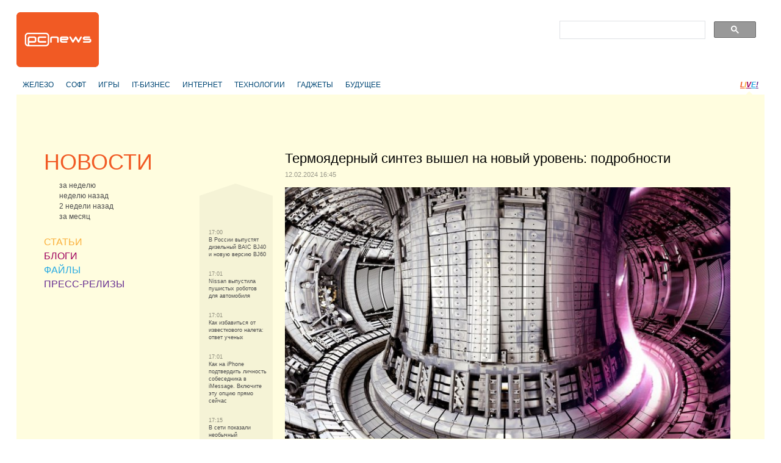

--- FILE ---
content_type: text/html
request_url: https://pcnews.ru/news/termoadernyj_sintez_vysel_na_novyj_uroven_podrobnosti-1386306.html
body_size: 8283
content:
<!DOCTYPE html>
<html lang="ru">
<head>

    <meta http-equiv="content-type" content="text/html; charset=utf-8"/>
    <link rel="stylesheet" type="text/css" href="/assets/a70a9c7f/css/styles.css" />
<link rel="stylesheet" type="text/css" href="/assets/a70a9c7f/css/styles-extra.css" />
<title>Термоядерный синтез вышел на новый уровень: подробности - PCNEWS.RU</title>

    
            <meta name="keywords"
              content="компьютеры новости it news информационные технологии ИТ IT публикация статьи обзоры пресс-релизы сайты цены синдикация"/>
        <meta name="description"
              content="Все компьютерные новости на PCNews.ru. Вся новая информация, о компьютерах и информационных технологиях. Синдикация новостей, статей, пресс-релизов со всех сайтов компьютерной (ИТ или IT) тематики."/>
    
            <link rel="shortcut icon" href="/media/i/favicon.ico" type="image/x-icon"/>
    
    
            <script type="text/javascript">
            window.bindEvent = function (element, type, handler) {
                if (element.addEventListener) {
                    element.addEventListener(type, handler, false);
                } else {
                    element.attachEvent('on' + type, handler);
                }
            }
        </script>
    
    <!-- extra javascript here -->
    

    <meta name="4f53fe712efc92db165a32c76ebfb3c4" content=""/>
    <meta name="rpf6912ccdd7974000804c8643787927af" content="cdbe09985823b402605e48b457583e8f"/>

    <!-- scrpt adw -->
    <!-- Yandex.RTB -->
    <script>window.yaContextCb=window.yaContextCb||[]</script>
    <script src="https://yandex.ru/ads/system/context.js" async></script>
</head>

<body>
<div id="page" class="news-category">
    
        <div id="header">
            <div id="logo"><a href="/"></a></div>
            <!--<div id="banner"></div>-->

            <div align="right">
                <div style="width:350px;align:right;text-align:right;" align="right">
                    <div align="left">
                        <script async src="https://cse.google.com/cse.js?cx=179b032ef89b94ff2"></script>
                        <div class="gcse-search"></div>
                    </div>
                </div>
            </div>
        </div>

         
        <div id="header-2nd" >
            <ul class="horz-menu">

                                    <!-- меню темы -->

    <li class="topic">
                <a href="/news/hardware.html">ЖЕЛЕЗО</a>
            </li>
    <li class="topic">
                <a href="/news/software.html">СОФТ</a>
            </li>
    <li class="topic">
                <a href="/news/games.html">ИГРЫ</a>
            </li>
    <li class="topic">
                <a href="/news/business.html">IT-БИЗНЕС</a>
            </li>
    <li class="topic">
                <a href="/news/internet.html">ИНТЕРНЕТ</a>
            </li>
    <li class="topic">
                <a href="/news/hitech.html">ТЕХНОЛОГИИ</a>
            </li>
    <li class="topic">
                <a href="/news/gadget.html">ГАДЖЕТЫ</a>
            </li>
    <li class="topic">
                <a href="/news/future.html">БУДУЩЕЕ</a>
            </li>


<!-- /меню темы -->

                
                                                        <li class="live"><a href="/live.html" title="LIVE!" class="live-L">L</a><a href="/live.html"
                                                                                                   title="LIVE!"
                                                                                                   class="live-I">I</a><a
                                href="/live.html" title="LIVE!" class="live-V">V</a><a href="/live.html"
                                                                                           title="LIVE!" class="live-E">E</a><a
                                href="/live.html" title="LIVE!" class="live-excl">!</a></li>
                
                <li class="login-logout">
                                    </li>

            </ul>
        </div>

    
        <div align="center">
        <br>
		<!-- LS -->
<div align="center"  style="display: block;">
	<!-- Yandex.RTB R-A-3224985-1 -->
	<div id="yandex_rtb_R-A-3224985-1"></div>
	<script>
		window.yaContextCb.push(() => {
			Ya.Context.AdvManager.render({
				"blockId": "R-A-3224985-1",
				"renderTo": "yandex_rtb_R-A-3224985-1"
			})
		})
	</script>
</div>
    </div>

    <div id="content" class="article-page">

        <!-- side-column -->
                    <div class="column" id="side-column">

                                    <ul class="box" id="menu-box">
                            
        <li class="news selected">
            <div class="item-title">
                <a href="/news.html">НОВОСТИ</a>
            </div>
                            <div class="select-options">
                                            <a href="/news/week.html"><span class="title">за неделю</span></a>
                                            <a href="/news/previousweek.html"><span class="title">неделю назад</span></a>
                                            <a href="/news/2weeksago.html"><span class="title">2 недели назад</span></a>
                                            <a href="/news/month.html"><span class="title">за месяц</span></a>
                                    </div>
                    </li>
                    
        <li class="articles">
            <div class="item-title">
                <a href="/articles.html">СТАТЬИ</a>
            </div>
                    </li>
                    
        <li class="blogs">
            <div class="item-title">
                <a href="/blogs.html">БЛОГИ</a>
            </div>
                    </li>
                    
        <li class="files">
            <div class="item-title">
                <a href="/files.html">ФАЙЛЫ</a>
            </div>
                    </li>
                                        
        <li class="press
            ">
            <div class="item-title">
                <a href="/pressreleases.html">ПРЕСС-РЕЛИЗЫ</a>
            </div>
                    </li>
    </ul>
                
                                
				<div>
                    <!-- LS -->
<div align="center"  style="display: block;">
	<!-- Yandex.RTB R-A-3224985-2 -->
	<div id="yandex_rtb_R-A-3224985-2"></div>
	<script>
		window.yaContextCb.push(() => {
			Ya.Context.AdvManager.render({
				"blockId": "R-A-3224985-2",
				"renderTo": "yandex_rtb_R-A-3224985-2"
			})
		})
	</script>
</div>
                    <br/>

                    <!-- Яндекс.Директ -->
					<!--uncomment yandex_ad-->
<!--<div id="yandex_ad"></div>
					<script type="text/javascript">
					(function(w, d, n, s, t) {
						w[n] = w[n] || [];
						w[n].push(function() {
							Ya.Direct.insertInto(3224985, "yandex_ad", {
								stat_id: 4,
								ad_format: "direct",
								font_size: 1,
								type: "vertical",
								border_type: "block",
								limit: 9,
								title_font_size: 3,
								links_underline: true,
								site_bg_color: "FFFDDF",
								header_bg_color: "FFFDDF",
								bg_color: "FFFDDF",
								border_color: "FFCC99",
								title_color: "0000CC",
								url_color: "006600",
								text_color: "000000",
								hover_color: "0066FF",
								sitelinks_color: "0000CC",
								favicon: true,
								no_sitelinks: false
							});
						});
						t = d.getElementsByTagName("script")[0];
						s = d.createElement("script");
						s.src = "//an.yandex.ru/system/context.js";
						s.type = "text/javascript";
						s.async = true;
						t.parentNode.insertBefore(s, t);
					})(window, document, "yandex_context_callbacks");
					</script>
-->

                </div>
                <br>
                    <div class="adv" style="display: none; visibility: hidden;">
                        <!-- t -->
                        <div class="banner">
                            <script async="async" src="https://w.uptolike.com/widgets/v1/zp.js?pid=tl3219052d2063001dfaffafe84907269754df5281" type="text/javascript"></script>
                        </div>
                        <div class="banner">
                            
                        </div>
                    </div>

                                            </div>
        
        <!-- navlist-column -->
                <div class="column" id="navigation-list-column">
                                        
                                    <div class="box" id="navigation-list-box">
                        <div class="up"></div>
                                                    <div class="item">
                                                                    <span class="time">17:00</span><br />
                                                                <a href="/news/v_rossii_vypustat_dizelnyj_baic_bj40_i_novuu_versiu_bj60-1386311.html">                                    В России выпустят дизельный BAIC BJ40 и новую версию BJ60                                </a>
                            </div>
                                                    <div class="item">
                                                                    <span class="time">17:01</span><br />
                                                                <a href="/news/nissan_vypustila_pusistyh_robotov_dla_avtomobila-1386315.html">                                    Nissan выпустила пушистых роботов для автомобиля                                </a>
                            </div>
                                                    <div class="item">
                                                                    <span class="time">17:01</span><br />
                                                                <a href="/news/kak_izbavitsa_ot_izvestkovogo_naleta_otvet_ucenyh-1386316.html">                                    Как избавиться от известкового налета: ответ ученых                                </a>
                            </div>
                                                    <div class="item">
                                                                    <span class="time">17:01</span><br />
                                                                <a href="/news/kak_na_iphone_podtverdit_licnost_sobesednika_v_imessage_vklucite_etu_opciu_pramo_sejcas-1386317.html">                                    Как на iPhone подтвердить личность собеседника в iMessage. Включите эту опцию прямо сейчас                                </a>
                            </div>
                                                    <div class="item">
                                                                    <span class="time">17:15</span><br />
                                                                <a href="/news/v_seti_pokazali_neobycnyj_podvodnyj_dron_on_sobiraet_energiu-1386325.html">                                    В сети показали необычный подводный дрон: он собирает энергию                                </a>
                            </div>
                                                    <div class="item selected">
                                                                    <span class="time">16:45</span><br />
                                                                <a >                                    Термоядерный синтез вышел на новый уровень: подробности                                </a>
                            </div>
                                                    <div class="item">
                                                                    <span class="time">16:45</span><br />
                                                                <a href="/news/na_byvsem_rossijskom_zavode_nissan_zasnali_sotni_sobrannyh_otecestvennyh_krossoverov_xcite_chery_tiggo_7_pro_oni_bez_resetok_i_logotipov-1386303.html">                                    На бывшем российском заводе Nissan засняли сотни собранных отечественных кроссоверов XCITE (Chery Tiggo 7 Pro), они без решеток и логотипов                                </a>
                            </div>
                                                    <div class="item">
                                                                    <span class="time">16:15</span><br />
                                                                <a href="/news/kamaz_zdet_obvala_rynka_tazelyh_gruzovikov_do_30-1386288.html">                                    КамАЗ ждёт обвала рынка тяжелых грузовиков до 30%                                </a>
                            </div>
                                                    <div class="item">
                                                                    <span class="time">16:01</span><br />
                                                                <a href="/news/predstavlen_poetroid__fotoapparat_kotoryj_socinaet_stihi-1386283.html">                                    Представлен Poetroid — фотоаппарат, который сочиняет стихи                                </a>
                            </div>
                                                    <div class="item">
                                                                    <span class="time">16:01</span><br />
                                                                <a href="/news/rassekrecen_srok_zapuska_mosnejsego_superkomputera_mira-1386282.html">                                    Рассекречен срок запуска мощнейшего суперкомпьютера мира                                </a>
                            </div>
                                                    <div class="item">
                                                                    <span class="time">16:01</span><br />
                                                                <a href="/news/toyota_snova_zapuskaet_proizvodstvo_land_cruiser_300_i_lexus_lx_no_zapret_snat_poka_ne_polnostu-1386277.html">                                    Toyota снова запускает производство Land Cruiser 300 и Lexus LX, но запрет снят пока не полностью                                </a>
                            </div>
                                                <div class="down"></div>
                    </div>
                                
                    </div>
        
        <div class="column" id="article-column">

            <!-- infobox -->
                            <div class="box info-box-holder">
                    
<script type="text/javascript">
    var infobox_url='/site/whatsnew/data/1769034121.html';
    var app_urls={"news":"\/news.html","articles":"\/articles.html","blogs":"\/blogs.html","files":"\/files.html","pressreleases":"\/pressreleases.html"};
</script>
<div id="info-box">
    <div class="text"></div>
    <div class="ctrl"><a href="#" class="close" onclick="hideInfoBox(); return false;"></a></div>
</div>
                </div>
            
            <!-- item -->
                            <div class="box" id="article-box">
                    <h1>Термоядерный синтез вышел на новый уровень: подробности<span class="meta-data">12.02.2024 16:45</span></h1>
                                            <div><div><div><div><img alt="Токамак Joint European Torus (JET). Фото: United Kingdom Atomic Energy Authority / Space.com" src="https://resizer.mail.ru/p/927fef10-a1ec-58dd-91bf-a70cf3290321/AQAKhFJpc2GXJ-AbbcHq9aLGeaXRAyOf5gBEcT81gEG1lq38ZXpJvF0F7pSuXuoNNXF0_JFwEJcGwODEWVmZ0eiWFl0.jpg" /></div></div></div><span class="cfb5d2888b">Токамак Joint European Torus (JET). Фото:  United Kingdom Atomic Energy Authority / Space.com</span></div>

<div><div><p>Международная команда ученых установила новый рекорд в&nbsp;Великобритании. За&nbsp;одну реакцию термоядерного синтеза длительностью 5 секунд было получено 69 МДж энергии. Этого достаточно, чтобы на&nbsp;несколько минут обеспечить питанием обычный дом или&nbsp;вскипятить чайник примерно 70 раз.</p></div></div>

<div><div><p>По&nbsp;данным Space.com, испытания проводили на&nbsp;Объединенном европейском токамаке (Joint European Torus, JET). Это крупнейший в&nbsp;мире действующий экспериментальный термоядерный реактор. Его используют для&nbsp;удержания физической плазмы магнитным полем. Он находится в&nbsp;Калхэмском центре термоядерной энергии в&nbsp;Великобритании.</p></div></div>

<div><div><p>«Мы ближе к&nbsp;термоядерной энергии, чем когда-либо прежде. Все благодаря международной команде ученых и&nbsp;инженеров в&nbsp;Оксфордшире»,&nbsp;— заявил министр ядерной энергетики и&nbsp;сетей Великобритании Эндрю Боуи.</p></div></div>

<div><div><div><div><img alt="ИТЭР строится на юге Франции и будет основываться на работе, достигнутой в JET. Фото: ITER" src="https://resizer.mail.ru/p/0cf8f40d-df0e-5bbf-a937-ad594a765c5e/AQAKxhx88KpBV8MJX5pi6gR326hi05uU9tclIb3gO7w0W2nmERy1MDAHCRPAV0Zlhkep2LNEe3zryVKjsdhrcOtBSPI.jpg" /></div></div></div><span class="cfb5d2888b">ИТЭР строится на&nbsp;юге Франции и&nbsp;будет основываться на&nbsp;работе, достигнутой в&nbsp;JET. Фото: ITER</span></div>

<div><div><p>JET называют испытательным стендом для&nbsp;Международного термоядерного экспериментального реактора (ИТЭР). Проект разрабатывается с&nbsp;середины 1980-х годов, закончить строительство главной конструкции планируют в&nbsp;2025&nbsp;году. В&nbsp;готовом виде токамак ИТЭР будет представлять собой 60-метровое сооружение массой 23 000 т.</p></div></div>

<div><div><p>Знаете, почему термоядерный реактор не&nbsp;могут построить уже 50 лет? Hi-Tech Mail.ru разобрался в&nbsp;вопросе и&nbsp;написал все про&nbsp;технологию, которая может решить большинство проблем жителей Земли. </p></div></div>

<div><div><div><div><div><span class="feca9e0c13">Читать</span></div></div></div></div></div>
    
            <p class="copyrights">
            <span class="source">&copy;&nbsp;
                                    <a target="_blank" rel="nofollow" href="https://hi-tech.mail.ru/news/106386-termoyadernyj-sintez-vyshel-na-novyj-uroven-podrobnosti/">HI-TECH@Mail.Ru</a>
                            </span>
        </p>
                    </div>
                                                    
            <br>
            <!--<div align="left">
                <script type="text/topadvert">
                load_event: page_load
                feed_id: 12105
                pattern_id: 8187
                tech_model:
                </script><script type="text/javascript" charset="utf-8" defer="defer" async="async" src="//loader.topadvert.ru/load.js"></script>
            </div>
            <br>-->

            <div style="padding-left: 20px;">
                <!-- PCNews 336x280 -->

            </div>
            <!-- comments -->
            
        </div>

        <br class="clearer"/>
    </div>
    <br class="clearer"/>

    

        <div id="footer-2nd"></div>

        <div id="footer">
            <br/><br/>
            <ul class="horz-menu">
                <li class="about"><a href="/info/about.html" title="О проекте">О
                        проекте</a></li>
                <li class="additional-menu"><a href="/archive.html" title="Архив материалов">Архив</a>
                </li>
                <li class="additional-menu"><a href="/info/reklama.html"
                                               title="Реклама" class="menu-item"><strong>Реклама</strong></a>
                    <a href="/info/partners.html" title="Партнёры"
                       class="menu-item">Партнёры</a>
                    <a href="/info/legal.html" title="Правовая информация"
                       class="menu-item">Правовая информация</a>
                    <a href="/info/contacts.html" title="Контакты"
                       class="menu-item">Контакты</a>
                    <a href="/feedback.html" title="Обратная связь" class="menu-item">Обратная
                        связь</a></li>
                <li class="email"><a href="mailto:pcnews@pcnews.ru" title="Пишите нам на pcnews@pcnews.ru"><img
                                src="/media/i/email.gif" alt="e-mail"/></a></li>
                <li style="visibility: hidden">
                    <noindex>
                        <!-- Rating@Mail.ru counter -->
                        <script type="text/javascript">
                            var _tmr = window._tmr || (window._tmr = []);
                            _tmr.push({id: "93125", type: "pageView", start: (new Date()).getTime()});
                            (function (d, w, id) {
                                if (d.getElementById(id)) return;
                                var ts = d.createElement("script");
                                ts.type = "text/javascript";
                                ts.async = true;
                                ts.id = id;
                                ts.src = (d.location.protocol == "https:" ? "https:" : "http:") + "//top-fwz1.mail.ru/js/code.js";
                                var f = function () {
                                    var s = d.getElementsByTagName("script")[0];
                                    s.parentNode.insertBefore(ts, s);
                                };
                                if (w.opera == "[object Opera]") {
                                    d.addEventListener("DOMContentLoaded", f, false);
                                } else {
                                    f();
                                }
                            })(document, window, "topmailru-code");
                        </script>
                        <noscript>
                            <div style="position:absolute;left:-10000px;">
                                <img src="//top-fwz1.mail.ru/counter?id=93125;js=na" style="border:0;" height="1"
                                     width="1" alt="Рейтинг@Mail.ru"/>
                            </div>
                        </noscript>
                        <!-- //Rating@Mail.ru counter -->

                    </noindex>
                </li>
            </ul>
        </div>

        <!--[if lte IE 7]>
        <iframe id="popup-iframe" frameborder="0" scrolling="no"></iframe>
        <![endif]-->
        <!--<div id="robot-image"><img class="rbimg" src="i/robot-img.png" alt="" width="182" height="305" /></div>-->
        <!--[if IE 6]>
        <script>DD_belatedPNG.fix('#robot-image, .rbimg');</script><![endif]-->

    </div>

<!--[if lte IE 7]>
<iframe id="ie-popup-iframe" frameborder="0" scrolling="no"></iframe>
<![endif]-->


    <div id="footer-adlinks"></div>

    
    
    
        <noindex>


            <!--LiveInternet counter--><script type="text/javascript">
                document.write("<a rel='nofollow' href='//www.liveinternet.ru/click' "+
                    "target=_blank><img src='//counter.yadro.ru/hit?t45.6;r"+
                    escape(document.referrer)+((typeof(screen)=="undefined")?"":
                        ";s"+screen.width+"*"+screen.height+"*"+(screen.colorDepth?
                            screen.colorDepth:screen.pixelDepth))+";u"+escape(document.URL)+
                    ";"+Math.random()+
                    "' alt='' title='LiveInternet' "+
                    "border='0' width='1' height='1'><\/a>")
            </script><!--/LiveInternet-->

            <!-- Rating@Mail.ru counter -->
            <script type="text/javascript">
                var _tmr = window._tmr || (window._tmr = []);
                _tmr.push({id: "93125", type: "pageView", start: (new Date()).getTime()});
                (function (d, w, id) {
                    if (d.getElementById(id)) return;
                    var ts = d.createElement("script"); ts.type = "text/javascript"; ts.async = true; ts.id = id;
                    ts.src = "https://top-fwz1.mail.ru/js/code.js";
                    var f = function () {var s = d.getElementsByTagName("script")[0]; s.parentNode.insertBefore(ts, s);};
                    if (w.opera == "[object Opera]") { d.addEventListener("DOMContentLoaded", f, false); } else { f(); }
                })(document, window, "topmailru-code");
            </script><noscript><div>
                    <img src="https://top-fwz1.mail.ru/counter?id=93125;js=na" style="border:0;position:absolute;left:-9999px;" alt="Top.Mail.Ru" />
                </div></noscript>
            <!-- //Rating@Mail.ru counter -->



            <!-- Yandex.Metrika counter -->
            <script type="text/javascript">
                (function (d, w, c) {
                    (w[c] = w[c] || []).push(function () {
                        try {
                            w.yaCounter23235610 = new Ya.Metrika({
                                id: 23235610,
                                clickmap: true,
                                trackLinks: true,
                                accurateTrackBounce: true,
                                webvisor: true,
                                trackHash: true
                            });
                        } catch (e) {
                        }
                    });

                    var n = d.getElementsByTagName("script")[0],
                        s = d.createElement("script"),
                        f = function () {
                            n.parentNode.insertBefore(s, n);
                        };
                    s.type = "text/javascript";
                    s.async = true;
                    s.src = "https://mc.yandex.ru/metrika/watch.js";

                    if (w.opera == "[object Opera]") {
                        d.addEventListener("DOMContentLoaded", f, false);
                    } else {
                        f();
                    }
                })(document, window, "yandex_metrika_callbacks");
            </script>
            <noscript>
                <div><img src="https://mc.yandex.ru/watch/23235610" style="position:absolute; left:-9999px;" alt=""/>
                </div>
            </noscript>
            <!-- /Yandex.Metrika counter -->

            <!-- Default Statcounter code for PCNews.ru https://pcnews.ru-->
            <script type="text/javascript">
                var sc_project=9446204;
                var sc_invisible=1;
                var sc_security="14d6509a";
            </script>
            <script type="text/javascript"
                    src="https://www.statcounter.com/counter/counter.js"
                    async></script>
            <!-- End of Statcounter Code -->

            <script>
                (function (i, s, o, g, r, a, m) {
                    i['GoogleAnalyticsObject'] = r;
                    i[r] = i[r] || function () {
                            (i[r].q = i[r].q || []).push(arguments)
                        }, i[r].l = 1 * new Date();
                    a = s.createElement(o),
                        m = s.getElementsByTagName(o)[0];
                    a.async = 1;
                    a.src = g;
                    m.parentNode.insertBefore(a, m)
                })(window, document, 'script', '//www.google-analytics.com/analytics.js', 'ga');

                ga('create', 'UA-46280051-1', 'pcnews.ru');
                ga('send', 'pageview');

            </script>

            <script async="async" src="/assets/uptolike.js?pid=49295"></script>

        </noindex>
    



<!--<div id="AdwolfBanner40x200_842695" ></div>-->
<!--AdWolf Asynchronous Code Start -->

<script type="text/javascript" src="https://pcnews.ru/js/blockAdblock.js"></script>

<script type="text/javascript" src="/assets/jquery.min.js"></script>
<script type="text/javascript" src="/assets/a70a9c7f/jquery/jquery.json.js"></script>
<script type="text/javascript" src="/assets/a70a9c7f/jquery/jquery.form.js"></script>
<script type="text/javascript" src="/assets/a70a9c7f/jquery/jquery.easing.1.2.js"></script>
<script type="text/javascript" src="/assets/a70a9c7f/jquery/effects.core.js"></script>
<script type="text/javascript" src="/assets/a70a9c7f/js/browser-sniff.js"></script>
<script type="text/javascript" src="/assets/a70a9c7f/js/scripts.js"></script>
<script type="text/javascript" src="/assets/a70a9c7f/js/pcnews-utils.js"></script>
<script type="text/javascript" src="/assets/a70a9c7f/js/pcnews-auth.js"></script>
<script type="text/javascript" src="/assets/a70a9c7f/js/pcnews-fiximg.js"></script>
<script type="text/javascript" src="/assets/a70a9c7f/js/pcnews-infobox.js"></script>
</body>
</html>


--- FILE ---
content_type: application/javascript
request_url: https://pcnews.ru/assets/a70a9c7f/js/pcnews-auth.js
body_size: 902
content:

$(document).ready( function ()
{
    initAuthForms();
});

function initAuthForms()
{
    initLoginForm();
    initLogoutForm();
}

function initLoginForm()
{
    // init login forms
    $('.login-form').each(function (i) {
        var loginOpt = { url: $(this).attr('action'), success: onLogin, beforeSubmit: beforeLogin };
        $(this).ajaxForm(loginOpt);
    });
}

function initLogoutForm()
{
    // init logout form
    var logoutForm = $('#logoutForm');
    var logoutOpt = { url: logoutForm.attr('action'), success: onLogout };
    logoutForm.ajaxForm(logoutOpt);
    
    // logout link
    $(".exit").bind("click", function(e) {
         $('#logoutForm').submit();
        return false;
    });
}

function beforeLogin(data, form, opt)
{
    disableForm('loginForm');
}

function onLogin(responseText, statusText)
{
    // enable form input
    enableForm('loginForm');
    // parse JSON response, keys: 'html', 'success'
    var response = $.evalJSON(responseText);
    var success = response['success'];
    // login ok
    if (success) {
        onLoginSuccess();
    // login error
    } else {
        var lErr = $(".login-form .errmsg");
        lErr.html('<p>Неверный логин или пароль!</p>');
    }
}

function onLoginSuccess(responseText, statusText)
{
    /* При успешном логине полностью рефрешится текущая страница.*/
    location.reload();
}

function onLogout(responseText, statusText)
{
    /* После логаута полностью рефрешится текущая страница.
    Работающее, тупое решение. Если нужно будет перезагружать
    только отдельные блоки, нужно сделать это здесь - только
    написать функции для перезагрузки каждого такого блока.*/
    location.reload();
}

function initLoginBlock()
{
    initLoginBox();
    restoreLoginBox();
    restoreLogoutBox();
}




--- FILE ---
content_type: application/javascript;charset=utf-8
request_url: https://w.uptolike.com/widgets/v1/version.js?cb=cb__utl_cb_share_1769034123894563
body_size: 396
content:
cb__utl_cb_share_1769034123894563('1ea92d09c43527572b24fe052f11127b');